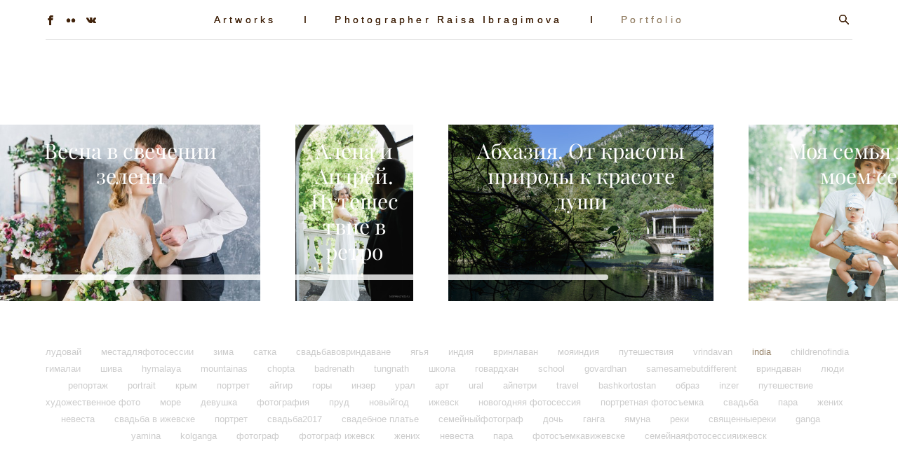

--- FILE ---
content_type: text/html; charset=UTF-8
request_url: https://taishika-photo.ru/blog/tag/india/
body_size: 16717
content:
<!-- Vigbo-cms //cdn-st3.vigbo.com/u7673/9746/ paris -->
<!DOCTYPE html>
<html lang="ru">
<head>
    <script>var _createCookie=function(e,o,t){var i,n="";t&&((i=new Date).setTime(i.getTime()+864e5*t),n="; expires="+i.toGMTString()),document.cookie=e+"="+o+n+"; path=/"};function getCookie(e){e=document.cookie.match(new RegExp("(?:^|; )"+e.replace(/([\.$?*|{}\(\)\[\]\\\/\+^])/g,"\\$1")+"=([^;]*)"));return e?decodeURIComponent(e[1]):void 0}"bot"==getCookie("_gphw_mode")&&_createCookie("_gphw_mode","humen",0);</script>
    <meta charset="utf-8">
<title>новости и фотоотчеты спб - india</title>
<meta name="keywords" content="лавстори, свадебная история, путешествия, свадебный фотоотчет. семейная фотосесиия спб.портреты спб" />
<meta name="description" content="Новости и фотоотчеты " />
<meta property="og:title" content="новости и фотоотчеты спб" />
<meta property="og:description" content="Новости и фотоотчеты" />
<meta property="og:url" content="https://taishika-photo.ru/blog" />
<meta property="og:type" content="website" />
<meta property="og:image" content="https://cdn-st3.vigbo.com/u7673/9746/blog/1359144/slider/1000-c8e201d08bfbff310ca55fc1b5f74401.jpg" />
<meta property="og:image" content="https://cdn-st3.vigbo.com/u7673/9746/blog/1359144/4498965/preview/1000-raisa_ibragimova-94ee25002d4ad6bd23700cb4aa434749.jpg" />

<meta name="viewport" content="width=device-width, initial-scale=1">



<!-- Blog RSS -->
<link rel="alternate" type="application/rss+xml" href="https://taishika-photo.ru/blog/feed" />

<!-- Preset CSS -->
    <script>window.use_preset = false;</script>

<script>
    window.cdn_paths = {};
    window.cdn_paths.modules = '//cdn-s.vigbo.com/cms/kevin2/site/' + 'dev/scripts/site/';
    window.cdn_paths.site_scripts = '//cdn-s.vigbo.com/cms/kevin2/site/' + 'dev/scripts/';
</script>
    <link href="https://fonts.googleapis.com/css?family=Abel|Alegreya:400,400i,700,700i,800,800i,900,900i|Alex+Brush|Amatic+SC:400,700|Andika|Anonymous+Pro:400i,700i|Anton|Arimo:400,400i,700,700i|Arsenal:400,400i,700,700i|Asap:400,400i,500,500i,600,600i,700,700i|Bad+Script|Baumans|Bitter:100,100i,200,200i,300,300i,400i,500,500i,600,600i,700i,800,800i,900,900i|Brygada+1918:400,700,400i,700i|Cactus+Classical+Serif|Carlito:400,700,400i,700i|Chocolate+Classical+Sans|Comfortaa:300,400,500,600,700|Commissioner:100,200,300,400,500,600,700,800,900|Cormorant:300i,400i,500,500i,600,600i,700i|Cormorant+Garamond:300i,400i,500,500i,600,600i,700i|Cormorant+Infant:300i,400i,500,500i,600,600i,700i|Cousine:400,400i,700,700i|Crafty+Girls|Cuprum:400,400i,700,700i|Days+One|Dela+Gothic+One|Delius+Unicase:400,700|Didact+Gothic|Dosis|EB+Garamond:400i,500,500i,600,600i,700i,800,800i|Euphoria+Script|Exo|Exo+2:100,100i,200,200i,300i,400i,500,500i,600,600i,700i,800,800i,900,900i|Federo|Fira+Code:300,500,600|Fira+Sans:100,100i,200,200i,300i,400i,500,500i,600,600i,700i,800,800i,900,900i|Fira+Sans+Condensed:100,100i,200,200i,300i,400i,500,500i,600,600i,700i,800,800i,900,900i|Forum|Gentium+Book+Plus:400,700,400i,700i|Gentium+Plus:400,700,400i,700i|Geologica:100,200,300,400,500,600,700,800,900|Glegoo:400,700|Golos+Text:400,500,600,700,800,900|Gudea:400,400i,700|Handlee|IBM+Plex+Mono:100,100i,200,200i,300i,400i,500,500i,600,600i,700i|IBM+Plex+Sans:100,100i,200,200i,300i,400i,500,500i,600,600i,700i|IBM+Plex+Serif:100,100i,200,200i,300,300i,400,400i,500,500i,600,600i,700,700i|Inter:100,200,300,400,500,600,700,800,900|Inter+Tight:100,200,300,400,500,600,700,800,900,100i,200i,300i,400i,500i,600i,700i,800i,900i|Istok+Web:400,400i,700,700i|JetBrains+Mono:100,100i,200,200i,300,300i,400,400i,500,500i,600,600i,700,700i,800,800i|Jost:100,100i,200,200i,300,300i,400,400i,500,500i,600,600i,700,700i,800,800i,900,900i|Jura:400,300,500,600,700|Kelly+Slab|Kranky|Krona+One|Leckerli+One|Ledger|Liter|Lobster|Lora:400,400i,700,700i,500,500i,600,600i|Lunasima:400,700|Manrope:200,300,400,500,600,700,800|Marck+Script|Marko+One|Marmelad|Merienda+One|Merriweather:300i,400i,700i,900,900i|Moderustic:300,400,500,600,700,800|Montserrat:300i,400i,500,500i,600,600i,700i,800,800i,900,900i|Montserrat+Alternates:100,100i,200,200i,300,300i,400,400i,500,500i,600,600i,700,700i,800,800i,900,900i|Mulish:200,300,400,500,600,700,800,900,200i,300i,400i,500i,600i,700i,800i,900i|Neucha|Noticia+Text:400,400i,700,700i|Noto+Sans:400,400i,700,700i|Noto+Sans+Mono:100,200,300,400,500,600,700,800,900|Noto+Serif:400,400i,700,700i|Noto+Serif+Display:100,200,300,400,500,600,700,800,900,100i,200i,300i,400i,500i,600i,700i,800i,900i|Nova+Flat|Nova+Oval|Nova+Round|Nova+Slim|Nunito:400,200,200i,300,300i,400i,600,600i,700,700i,800,800i,900,900i|Old+Standard+TT:400i|Open+Sans:300i,400i,600,600i,700i,800,800i|Open+Sans+Condensed:300,300i,700|Oranienbaum|Original+Surfer|Oswald:200,500,600|Oxygen:300|Pacifico|Philosopher:400,400i,700,700i|Piazzolla:100,200,300,400,500,600,700,800,900,100i,200i,300i,400i,500i,600i,700i,800i,900i|Play:400,700|Playfair+Display:400,700,400i,500,500i,600,600i,700i,800,800i,900,900i|Playfair+Display+SC|Poiret+One|Press+Start+2P|Prosto+One|PT+Mono|PT+Sans:400i,700i|PT+Sans+Caption:400,700|PT+Sans+Narrow:400,700|PT+Serif:400i,700i|PT+Serif+Caption:400,400i|Quicksand|Raleway:100,100i,300i,400i,500,500i,600,600i,700i,800,800i,900,900i|Roboto:100,100i,300i,400i,500,500i,700i,900,900i|Roboto+Condensed:300i,400i,700i|Roboto+Mono:100,100i,200,200i,300,300i,400,400i,500,500i,600,600i,700,700i|Roboto+Slab:100,200,500,600,800,900|Rochester|Rokkitt:400,100,300,500,600,700,800,900|Rubik:300i,400i,500,500i,600,600i,700i,800,800i,900,900i|Ruslan+Display|Russo+One|Salsa|Satisfy|Scada:400,400i,700,700i|Snippet|Sofia|Source+Code+Pro:200,300,400,500,600,700,900|Source+Sans+Pro:200,300,400,600,700,900|Source+Serif+Pro:200,200i,300,300i,400,400i,600,600i,700,700i,900,900i|Spectral:200,200i,300,300i,400,400i,500,500i,600,600i,700,700i,800,800i|Stint+Ultra+Expanded|STIX+Two+Text:400,700,400i,700i|Syncopate|Tenor+Sans|Tinos:400,400i,700,700i|Trochut|Ubuntu:300i,400i,500,500i,700i|Ubuntu+Condensed|Ubuntu+Mono:400,400i,700,700i|Unbounded:200,300,400,500,600,700,800,900|Underdog|Unkempt:400,700|Voces|Wix+Madefor+Display:400,500,600,700,800|Wix+Madefor+Text:400,500,600,700,800,400i,500i,600i,700i,800i|Yeseva+One|Ysabeau:100,200,300,400,500,600,700,800,900,100i,200i,300i,400i,500i,600i,700i,800i,900i|Ysabeau+Infant:100,200,300,400,500,600,700,800,900,100i,200i,300i,400i,500i,600i,700i,800i,900i|Ysabeau+Office:100,200,300,400,500,600,700,800,900,100i,200i,300i,400i,500i,600i,700i,800i,900i|Ysabeau+SC:100,200,300,400,500,600,700,800,900|Zen+Old+Mincho&display=swap&subset=cyrillic" rel="stylesheet">
    <!-- Preconnect resource -->
    <link rel="preconnect" href="https://taishika-photo.ru/">
    <link rel="preconnect" href="//cdn-s.vigbo.com/cms/kevin2/site/">
    <link rel="preconnect" href="//cdn-sh.vigbo.com">

    <!-- Preload JS -->
    <link rel="preload" as="script" href="//cdn-s.vigbo.com/cms/kevin2/site/dev/scripts/vendor/jquery-3.3.1.min.js?ver=uzimSt">
    <link rel="preload" as="script" href="//cdn-s.vigbo.com/cms/kevin2/site/prod/js/site.js?ver=uzimSt">

    
    <!-- CORE CSS -->
    
    
    <!-- SITE CSS -->
    <link rel="preload" as="style" onload="this.onload=null;this.rel='stylesheet'" href="//cdn-s.vigbo.com/cms/kevin2/site/prod/css/build_cms_front.css?v=yoi6fA">
    <noscript>
        <link rel="stylesheet" type="text/css" href="//cdn-s.vigbo.com/cms/kevin2/site/prod/css/build_cms_front.css?v=yoi6fA">
    </noscript>

    
    
    <!-- LIFE CHANGED CSS -->
            <link rel="preload" as="style" onload="this.onload=null;this.rel='stylesheet'" href="https://taishika-photo.ru/css/custom.css?v=46.831">
        <noscript>
            <link rel="stylesheet" type="text/css" href="https://taishika-photo.ru/css/custom.css?v=46.831">
        </noscript>
    
    
                
    
    
    <script type="text/javascript">(window.Image ? (new Image()) : document.createElement('img')).src = location.protocol + '//vk.com/rtrg?r=I4nVPogGuoxrb5793T/5jX4xHGH9n8788dVdQHu5lbwzYdMB3yfPoNfqvH6SDgK975DI19uGfqiQrysONGAfT6VExMlnPqFaxCcXfuHIBSbNMSJcy6azqiZccYTgTkqpMupZMSfz0KtOt7XqJ07IH1WBzQTZQGDy0TdJhsAhQKo-&pixel_id=1000099257';</script>
<!-- Facebook Pixel Code -->
<script>
!function(f,b,e,v,n,t,s){if(f.fbq)return;n=f.fbq=function(){n.callMethod?
n.callMethod.apply(n,arguments):n.queue.push(arguments)};if(!f._fbq)f._fbq=n;
n.push=n;n.loaded=!0;n.version='2.0';n.queue=[];t=b.createElement(e);t.async=!0;
t.src=v;s=b.getElementsByTagName(e)[0];s.parentNode.insertBefore(t,s)}(window,
document,'script','https://connect.facebook.net/en_US/fbevents.js');
fbq('init', '235900260227536'); // Insert your pixel ID here.
fbq('track', 'PageView');
</script>
<noscript><img height="1" width="1" style="display:none"
src="https://www.facebook.com/tr?id=235900260227536&ev=PageView&noscript=1"
/></noscript>
<!-- DO NOT MODIFY -->
<!-- End Facebook Pixel Code -->

    <style>
    .adaptive-desktop .custom__content--max-width,
    .adaptive-desktop .md-infoline__wrap {
        max-width: 100%;
    }
</style>
    <script src="//cdn-s.vigbo.com/cms/kevin2/site/dev/scripts/vendor/jquery-3.3.1.min.js?ver=uzimSt"></script>

    </head>


	



    <body data-template="paris" class="f__preset-box f__site f__2 loading locale_ru paris mod--search-enable mod--img-logo mod--menu-transparent mod--header-static mod--menu-action-on-scroll mod--menu-fixed-on-scroll mod--menu-effect-from-top mod--menu-align-content mod--infoline-cross-enable desktop mod--top-slider mod--slider-type-blog adaptive-desktop mod--horizontal-menu mod--infoline-disable bot-version js--loading-cascade mod--font-none-preset layout-logo-bottom--icons-right--social-left   " data-preview="">

            
    
        <div class="l-wrap js-wrap">

    <header data-modification="with-non-fixed-block" class="l-header l-header-main js-header-main layout-logo-bottom--icons-right--social-left  ">
    <div  class="l-header__wrapper mod--show-menu-after-logo-load">

            <div class="l-header__row">

                <div data-modification-el="0" class="l-header__col0 l-header__col l-header__mobile--box"><!-- mobile menu -->
                    <!-- basket icon for mobile -->
                                            <div class="md-menu__icons mod--right md-menu__li-l1">
                            <!-- Если есть поиск или корзина -->
    <div class="l-header__icons--box f__menu">
        &nbsp; <!-- для выравнивания по вертикали (дублирует размер шрифта) -->

        <div class="l-header__icons--wrap">
            <div class="js--iconBasketWrapper" >
                
            </div>

                            <div class="l-header__icon l-header__icon--search">
                    <a class="searchform__svg js--open_searchform design_editor-icons">
                        <svg xmlns="http://www.w3.org/2000/svg" viewBox="0 0 15.5 17.5"><ellipse class="search-svg-style" cx="5.92" cy="8.01" rx="5.17" ry="5.13"/><line class="search-svg-style" x1="9.59" y1="11.64" x2="14.75" y2="16.75"/></svg>
                    </a>
                </div>
                    </div>

        <!-- Add separator -->
                <div class="md-menu__li-l1 menu-item md-menu__separator f__menu">
            I        </div>
                <!-- -->
    </div>
                        </div>
                                    </div>
                <div data-modification-el="0"  class="js--menu-floating l-header__col l-header__desktop-menu mod--effect-move-from-top">

                    <div class="l-header__cont custom__content--max-width">
                        <div class="l-header__row">
                            <div class="l-header__col2 l-header__col l-header__menu--box ">
                                <div class="l-header__menu--cont">
                                    <div class="l-header__row">
                                        <div class="l-header__top-line--box">
                                            <div class="l-header__col l-header__social-col">
                                                <div class="social-icons social-icons--header">
                                                    <div class="social-icons-wrapper">
                                                                                                                    <div class="social-icon-box">
                                                                <a class="md-menu__main--color" href="https://www.facebook.com/raisa.taishika" target="_blank" rel="noopener noreferrer"><i class="widget-social-icon-facebook"></i></a>
                                                            </div>
                                                                                                                    <div class="social-icon-box">
                                                                <a class="md-menu__main--color" href="https://www.flickr.com/people/108107099@N08/" target="_blank" rel="noopener noreferrer"><i class="widget-social-icon-flickr"></i></a>
                                                            </div>
                                                                                                                    <div class="social-icon-box">
                                                                <a class="md-menu__main--color" href="http://vk.com/taishika1" target="_blank" rel="noopener noreferrer"><i class="widget-social-icon-vkontakte"></i></a>
                                                            </div>
                                                                                                            </div>
                                                </div>
                                            </div>
                                            <div class="l-header__col l-header__menu-col">
                                                <nav class='md-menu clearfix' data-menu-type="origin">
                                                    			<ul class="menu md-menu__main js--menu__main is--level1 		 mod--menu_center"><li  id="6216472" data-id="6216472" class="md-menu__li-l1 menu-item js--menu__li-l1 "><a class="md-menu__href-l1 is--link-level1 f__menu  big-height5" href="https://taishika-photo.ru/the-project-no-masks-proekt-bez-masok"  >Artworks</a></li><li class="md-menu__li-l1 menu-item md-menu__separator f__menu">I</li><li  id="408360" data-id="408360" class="md-menu__li-l1 menu-item js--menu__li-l1 "><a class="md-menu__href-l1 is--link-level1 f__menu  big-height5" href="https://taishika-photo.ru/"  >Photographer Raisa Ibragimova  </a></li><li class="md-menu__li-l1 menu-item md-menu__separator f__menu">I</li><li  id="3967876" data-id="3967876" class="md-menu__li-l1 menu-item js--menu__li-l1  active with-sub"><a class="md-menu__href-l1 js--menu-mobile-sildetoggle is--link-level1 f__menu  is-mobile-active  big-height5" href="https://taishika-photo.ru/portrety"  >Portfolio     </a><div class="md-menu__wrap-l2 js--menu-submenu" id="sub-3967876" data-parent-id="3967876"><ul class="mod--submenu-center js--menu-submenu__ul mod--custom-scrollbar__not-mac"><li class="md-menu__li-l2 "><a class="md-menu__href-l2 f__sub-menu" href="https://taishika-photo.ru/portrety"  >Портреты.Арт.Реклама</a></li><li class="md-menu__li-l2 "><a class="md-menu__href-l2 f__sub-menu" href="https://taishika-photo.ru/svadby-i-lovestory"  >Свадьбы и lovestory</a></li><li class="md-menu__li-l2 "><a class="md-menu__href-l2 f__sub-menu" href="https://taishika-photo.ru/semja"  >Семья</a></li><li class="md-menu__li-l2 "><a class="md-menu__href-l2 f__sub-menu" href="https://taishika-photo.ru/fudfotosemka"  >Фудфотосъемка</a></li><li class="md-menu__li-l2 active"><a class="md-menu__href-l2 f__sub-menu" href="https://taishika-photo.ru/blog"  >Новости и фотоотчеты</a></li><li class="md-menu__li-l2 "><a class="md-menu__href-l2 f__sub-menu" href="https://taishika-photo.ru/informatsija-kontakty"  >Информация .Контакты </a></li><li class="md-menu__li-l2 "><a class="md-menu__href-l2 f__sub-menu" href="https://taishika-photo.ru/pakety-uslug"  >Пакеты услуг</a></li><li class="md-menu__li-l2 "><a class="md-menu__href-l2 f__sub-menu" href="https://taishika-photo.ru/otzyvy"  >Отзывы</a></li></ul></div></li><li class="md-menu__li-l1 menu-item md-menu__separator f__menu">I</li></ul><div class="md-menu-mobile__socials social-icons"><div class="social-icons-wrapper"><div class="social-icon-box"><a class="md-menu__main--color" href="https://www.facebook.com/raisa.taishika" target="_blank" rel="noopener noreferrer"><i class="widget-social-icon-facebook"></i></a></div><div class="social-icon-box"><a class="md-menu__main--color" href="https://www.flickr.com/people/108107099@N08/" target="_blank" rel="noopener noreferrer"><i class="widget-social-icon-flickr"></i></a></div><div class="social-icon-box"><a class="md-menu__main--color" href="http://vk.com/taishika1" target="_blank" rel="noopener noreferrer"><i class="widget-social-icon-vkontakte"></i></a></div></div></div>                                                </nav>
                                            </div>
                                            <div class="l-header__col">
                                                    <div class="js--menu-icons md-menu__icons " >
                                                        <!-- Если есть поиск или корзина -->
    <div class="l-header__icons--box f__menu">
        &nbsp; <!-- для выравнивания по вертикали (дублирует размер шрифта) -->

        <div class="l-header__icons--wrap">
            <div class="js--iconBasketWrapper" >
                
            </div>

                            <div class="l-header__icon l-header__icon--search">
                    <a class="searchform__svg js--open_searchform design_editor-icons">
                        <svg xmlns="http://www.w3.org/2000/svg" viewBox="0 0 15.5 17.5"><ellipse class="search-svg-style" cx="5.92" cy="8.01" rx="5.17" ry="5.13"/><line class="search-svg-style" x1="9.59" y1="11.64" x2="14.75" y2="16.75"/></svg>
                    </a>
                </div>
                    </div>

        <!-- Add separator -->
                <div class="md-menu__li-l1 menu-item md-menu__separator f__menu">
            I        </div>
                <!-- -->
    </div>
                                                    </div>
                                            </div>
                                        </div>
                                    </div>
                                </div>


                            </div>

                        </div>
                    </div>

                    <div class="l-header__cont mod--change-cont">
                        <div class="l-header__row">
                            <div class="l-header__col hide-tablet hide-mobile"><div class="l-header__decorate-line custom__header-decorate-line"></div></div>
                        </div>
                    </div>
                </div>
                <div data-modification-el="1" class="l-header__col1 l-header__col l-header__logo--box custom__header-padding-y">
                    <div class="l-header__logo--cont">
                        <div id='logoWrap' class='logo__wrap' data-lt="" >
                            
<div class="logo logo-image">
	<a href="https://taishika-photo.ru/">
		

			
			<img src="[data-uri]"
				 data-src="[data-uri]"
				 alt="Фотограф раиса Ибрагимова"
				 title="Фотограф раиса Ибрагимова"
				 class=" mod--has-logo2x mod--has-logo1x mod--logo-zero"
				 						data-src2x="//cdn-st3.vigbo.com/u7673/9746/logo/u-?v=46.831"
						data-width2x="0"
				 			/>
			</a>

</div>
                        </div>
                    </div>
                </div>

                <div class="l-header__col3 l-header__col l-header__ham--box" data-count-pages="3">
    <div class="md-menu__hamburger js-mob-menu-open">
        <svg height="20px" xmlns="http://www.w3.org/2000/svg" viewBox="0 0 18 17.5"><line class="hamburger-svg-style" y1="1" x2="18" y2="1"/><line class="hamburger-svg-style" y1="7" x2="18" y2="7"/><line class="hamburger-svg-style" y1="13" x2="18" y2="13"/></svg>
    </div>
</div>
            </div>

    </div>
</header>




        <!-- Mobile menu -->
        <!-- mobile menu -->
<div  data-menu-type="mobile" data-custom-scroll data-set-top="stay-in-window" class="custom__header-decorate-line mod--custom-scroll-hidden mod--custom-scroll-resize md-menu--mobile js--menu--mobile mod--set-top--stop-mobile">
    <div class="md-menu--mobile__cont js--menu-mobile__cont">
                <div class="md-menu__icons mod--right md-menu__li-l1 js--menu__li-l1">
            <!-- Если есть поиск или корзина -->
    <div class="l-header__icons--box f__menu">
        &nbsp; <!-- для выравнивания по вертикали (дублирует размер шрифта) -->

        <div class="l-header__icons--wrap">
            <div class="js--iconBasketWrapper" >
                
            </div>

                            <div class="l-header__icon l-header__icon--search">
                    <a class="searchform__svg js--open_searchform design_editor-icons">
                        <svg xmlns="http://www.w3.org/2000/svg" viewBox="0 0 15.5 17.5"><ellipse class="search-svg-style" cx="5.92" cy="8.01" rx="5.17" ry="5.13"/><line class="search-svg-style" x1="9.59" y1="11.64" x2="14.75" y2="16.75"/></svg>
                    </a>
                </div>
                    </div>

        <!-- Add separator -->
                <div class="md-menu__li-l1 menu-item md-menu__separator f__menu">
            I        </div>
                <!-- -->
    </div>
        </div>
        
        			<ul class="menu md-menu__main js--menu__main is--level1 		 mod--menu_center"><li  id="6216472" data-id="6216472" class="md-menu__li-l1 menu-item js--menu__li-l1 "><a class="md-menu__href-l1 is--link-level1 f__menu  big-height5" href="https://taishika-photo.ru/the-project-no-masks-proekt-bez-masok"  >Artworks</a></li><li  id="408360" data-id="408360" class="md-menu__li-l1 menu-item js--menu__li-l1 "><a class="md-menu__href-l1 is--link-level1 f__menu  big-height5" href="https://taishika-photo.ru/"  >Photographer Raisa Ibragimova  </a></li><li  id="3967876" data-id="3967876" class="md-menu__li-l1 menu-item js--menu__li-l1  active with-sub"><a class="md-menu__href-l1 js--menu-mobile-sildetoggle is--link-level1 f__menu  is-mobile-active  big-height5" href="https://taishika-photo.ru/portrety"  >Portfolio     </a><div class="md-menu__wrap-l2 js--menu-submenu" id="sub-3967876" data-parent-id="3967876"><ul class="mod--submenu-center js--menu-submenu__ul mod--custom-scrollbar__not-mac"><li class="md-menu__li-l2 "><a class="md-menu__href-l2 f__sub-menu" href="https://taishika-photo.ru/portrety"  >Портреты.Арт.Реклама</a></li><li class="md-menu__li-l2 "><a class="md-menu__href-l2 f__sub-menu" href="https://taishika-photo.ru/svadby-i-lovestory"  >Свадьбы и lovestory</a></li><li class="md-menu__li-l2 "><a class="md-menu__href-l2 f__sub-menu" href="https://taishika-photo.ru/semja"  >Семья</a></li><li class="md-menu__li-l2 "><a class="md-menu__href-l2 f__sub-menu" href="https://taishika-photo.ru/fudfotosemka"  >Фудфотосъемка</a></li><li class="md-menu__li-l2 active"><a class="md-menu__href-l2 f__sub-menu" href="https://taishika-photo.ru/blog"  >Новости и фотоотчеты</a></li><li class="md-menu__li-l2 "><a class="md-menu__href-l2 f__sub-menu" href="https://taishika-photo.ru/informatsija-kontakty"  >Информация .Контакты </a></li><li class="md-menu__li-l2 "><a class="md-menu__href-l2 f__sub-menu" href="https://taishika-photo.ru/pakety-uslug"  >Пакеты услуг</a></li><li class="md-menu__li-l2 "><a class="md-menu__href-l2 f__sub-menu" href="https://taishika-photo.ru/otzyvy"  >Отзывы</a></li></ul></div></li></ul><div class="md-menu-mobile__socials social-icons"><div class="social-icons-wrapper"><div class="social-icon-box"><a class="md-menu__main--color" href="https://www.facebook.com/raisa.taishika" target="_blank" rel="noopener noreferrer"><i class="widget-social-icon-facebook"></i></a></div><div class="social-icon-box"><a class="md-menu__main--color" href="https://www.flickr.com/people/108107099@N08/" target="_blank" rel="noopener noreferrer"><i class="widget-social-icon-flickr"></i></a></div><div class="social-icon-box"><a class="md-menu__main--color" href="http://vk.com/taishika1" target="_blank" rel="noopener noreferrer"><i class="widget-social-icon-vkontakte"></i></a></div></div></div>
        <span class="js-close-mobile-menu close-mobile-menu">
        <!--<svg width="20px" height="20px"  xmlns="http://www.w3.org/2000/svg" viewBox="0 0 14.39 17.5"><line class="close-menu-burger" x1="0.53" y1="2.04" x2="13.86" y2="15.37"/><line class="close-menu-burger" x1="0.53" y1="15.37" x2="13.86" y2="2.04"/></svg>-->
            <svg xmlns="http://www.w3.org/2000/svg" width="18" height="18" viewBox="0 0 18 18"><path class="close-menu-burger" fill="none" fill-rule="evenodd" stroke="#fff" stroke-linecap="round" stroke-linejoin="round" stroke-width="1.5" d="M9 9.5l8-8-8 8-8-8 8 8zm0 0l8 8-8-8-8 8 8-8z"/></svg>
        </span>
    </div>
</div>

        <!-- Blog Slider -->
                        
    <link rel="stylesheet" type="text/css" href="//cdn-s.vigbo.com/cms/kevin2/site/prod/css/blog-slider/build_blog-slider.css?ver=yoi6fA"/>
    <link rel="stylesheet" type="text/css" href="//cdn-s.vigbo.com/cms/kevin2/site/prod/css/blog-slider/build_blog-slider-4.css?ver=yoi6fA"/>
    <div class="blog-slider-wrapper">
     <div id='blog_sliderWrp' class="md-top-slider ">
        <style>
    #blog_sliderWrp .bsl_content {
        background: rgba(rgb(255,255,255),0);
    }

    .mod--font-none-preset #blog_sliderWrp .bsl_content h2 {
        font-family: var(--DE-blog__blog-slider--title-font) ;
        font-size: var(--DE-blog__blog-slider--title-size);
    }

    .mod--font-none-preset #blog_sliderWrp .bsl_content p {
        font-family: var(--DE-blog__blog-slider--text-font) ;
        font-size: var(--DE-blog__blog-slider--text-size);
    }

    </style>

<div id='bsl_shaft'>
<div id='bsl_container' class='bsl_4 text-center' data-add-class='text-center' data-type='4' data-height='60' data-width='2600' data-autoslide='0' data-pause='' data-mode='' data-pad='50'>
    
    <div class='bsl_slide with-link' data-path="//cdn-st3.vigbo.com/u7673/9746/blog/1359144/slider/" data-file="c8e201d08bfbff310ca55fc1b5f74401.jpg" data-sizes='{"300":{"w":"300","h":"203"},"500":{"w":"500","h":"339"},"1000":{"w":"1000","h":"677"},"1500":{"w":"1500","h":"1016"},"2000":{"w":"2000","h":"1354"},"2560":{"w":"2560","h":"1733"}}'>
                <a href="/blog/vesna-v-bleske-zeleni" class="hide" target="_blank" rel="noopener noreferrer"></a>
                        <div class='bsl_content'>
        
                            <a href="/blog/vesna-v-bleske-zeleni" target="_blank" rel="noopener noreferrer">
                        <div class="bsl_content_bg">
                            <h2 class="f__h2 f__mt-0 f__mb-0">Весна в свечении зелени</h2>
                                    </div>
            </a>
                            </div>
                <div class='spinnerWrap'><div class='spinner'></div></div>
    </div>

    
    <div class='bsl_slide with-link' data-path="//cdn-st3.vigbo.com/u7673/9746/blog/1359144/slider/" data-file="339fdc6f170d9a22b94d4548d76b1a72.JPG" data-sizes='{"300":{"w":"300","h":"450"},"500":{"w":"500","h":"750"},"1000":{"w":"1000","h":"1500"},"1500":{"w":"1500","h":"2250"},"2000":{"w":"1559","h":"2339"},"2560":{"w":"1559","h":"2339"}}'>
                <a href="/blog/kogda-mechty-stanovjatsja-realnostju-a-skazka-vot-ona-ne-pravda-li" class="hide" target="_blank" rel="noopener noreferrer"></a>
                        <div class='bsl_content'>
        
                            <a href="/blog/kogda-mechty-stanovjatsja-realnostju-a-skazka-vot-ona-ne-pravda-li" target="_blank" rel="noopener noreferrer">
                        <div class="bsl_content_bg">
                            <h2 class="f__h2 f__mt-0 f__mb-0">Алена и Андрей. Путешествие в ретро</h2>
                                    </div>
            </a>
                            </div>
                <div class='spinnerWrap'><div class='spinner'></div></div>
    </div>

    
    <div class='bsl_slide with-link' data-path="//cdn-st3.vigbo.com/u7673/9746/blog/1359144/slider/" data-file="aecb824bd0a3522e731454f1bcdec050.jpg" data-sizes='{"300":{"w":"300","h":"200"},"500":{"w":"500","h":"333"},"1000":{"w":"1000","h":"667"},"1500":{"w":"1500","h":"1000"},"2000":{"w":"2000","h":"1333"},"2560":{"w":"2560","h":"1706"}}'>
                <a href="/blog/abhazija-ot-krasoty-prirody-k-krasote-dushi" class="hide" target="_blank" rel="noopener noreferrer"></a>
                        <div class='bsl_content'>
        
                            <a href="/blog/abhazija-ot-krasoty-prirody-k-krasote-dushi" target="_blank" rel="noopener noreferrer">
                        <div class="bsl_content_bg">
                            <h2 class="f__h2 f__mt-0 f__mb-0">Абхазия. От красоты природы к красоте души</h2>
                                    </div>
            </a>
                            </div>
                <div class='spinnerWrap'><div class='spinner'></div></div>
    </div>

    
    <div class='bsl_slide with-link' data-path="//cdn-st3.vigbo.com/u7673/9746/blog/1359144/slider/" data-file="5765c5c2d7d2a9526392802031f0efa4.JPG" data-sizes='{"300":{"w":"300","h":"200"},"500":{"w":"500","h":"333"},"1000":{"w":"1000","h":"667"},"1500":{"w":"1500","h":"1000"},"2000":{"w":"1800","h":"1200"},"2560":{"w":"1800","h":"1200"}}'>
                <a href="/blog/ma-famille-est-toujours-dans-mon-coeur-moja-semja-vsegda-v-moem-serdtse" class="hide" target="_blank" rel="noopener noreferrer"></a>
                        <div class='bsl_content'>
        
                            <a href="/blog/ma-famille-est-toujours-dans-mon-coeur-moja-semja-vsegda-v-moem-serdtse" target="_blank" rel="noopener noreferrer">
                        <div class="bsl_content_bg">
                            <h2 class="f__h2 f__mt-0 f__mb-0">Моя семья всегда в моем сердце</h2>
                                    </div>
            </a>
                            </div>
                <div class='spinnerWrap'><div class='spinner'></div></div>
    </div>

    
    <div class='bsl_slide with-link' data-path="//cdn-st3.vigbo.com/u7673/9746/blog/1359144/slider/" data-file="a448cddd1b75e8f6fcfbd818672cac65.JPG" data-sizes='{"300":{"w":"300","h":"200"},"500":{"w":"500","h":"333"},"1000":{"w":"1000","h":"667"},"1500":{"w":"1500","h":"1000"},"2000":{"w":"2000","h":"1333"},"2560":{"w":"2560","h":"1706"}}'>
                <a href="/blog/semja-samoe-ujutnoe-chto-u-nas-est" class="hide" target="_blank" rel="noopener noreferrer"></a>
                        <div class='bsl_content'>
        
                            <a href="/blog/semja-samoe-ujutnoe-chto-u-nas-est" target="_blank" rel="noopener noreferrer">
                        <div class="bsl_content_bg">
                            <h2 class="f__h2 f__mt-0 f__mb-0">семья-самое уютное что у нас есть</h2>
                                    </div>
            </a>
                            </div>
                <div class='spinnerWrap'><div class='spinner'></div></div>
    </div>

    </div>
</div>
                <!--controls -->
        <div id='bsl_controls' class="_t4">
                        <!-- arrows -->
            <style>
            #bsl_controls a.bsl_arrow svg path {
            stroke: var(--DE-blog__blog-slider--arrow-color);
            fill: none;
        }
        .desktop #bsl_controls a.bsl_arrow:hover svg path {
            stroke: var(--DE-blog__blog-slider--arrow-color-hover);
            fill: none;
        }
    
    #blog_sliderWrp #bsl_spanner > span {
        background-color: rgba(255,255,255,0.8);
    }
</style>

<a href='#' class='bsl_control bsl_arrow bsl_prev ' data-dir='prev'>
<svg version="1.1" id="tg_prev_svg" xmlns="http://www.w3.org/2000/svg" xmlns:xlink="http://www.w3.org/1999/xlink" x="0px" y="0px" width="8px" height="13px" viewBox="0 0 8 13" enable-background="new 0 0 8 13" xml:space="preserve">
    <path  fill="none" d="M6.133,13L8,11.008L3.765,6.499L8,1.99L6.133,0L0,6.499L6.133,13L6.133,13z"></path>
</svg>
</a>

<a href='#' class='bsl_control bsl_arrow bsl_next ' data-dir='next'>
<svg version="1.1" id="tg_next_svg" xmlns="http://www.w3.org/2000/svg" xmlns:xlink="http://www.w3.org/1999/xlink" x="0px" y="0px" width="8px" height="13px" viewBox="0 0 8 13" enable-background="new 0 0 8 13" xml:space="preserve">
    <path d="M1.867,0L0,1.992l4.235,4.509L0,11.01L1.867,13L8,6.501L1.867,0L1.867,0z"></path>
</svg>
</a>
            <!-- enarrows  -->
                                <!-- end controls -->
        </div>
            </div>
</div>
        <script type='text/javascript'>
        var n = parseInt(60/100*window.innerHeight)+'px';
        document.getElementById('blog_sliderWrp').style.height = n;
        document.getElementById('bsl_container').style.height = n;
        if (document.getElementById('bsl_shaft'))
            document.getElementById('bsl_shaft').style.height = n;


    </script>
                
        <!-- CONTENT -->
        <div class="l-content l-content--main  desktop mod--blog-with-slider">
            <section id="blog" class="l-content--box blog blog-page mod--blog-main-page mod--blog-page-with-sidebar mod--blog-article-with-sidebar mod--blog-type-view-preview" data-structure="blog-dispatcher" data-blog-type="preview" data-blog-preview-layout="9">
    <div class=" container">
        <!-- Desktop/Mobile Blog -->
        
            
<style>
    .adaptive-desktop .mod--blog-main-page > .container {
        max-width: 1310px;
    }
    .adaptive-desktop .blog-sidebar-box {
        width: 300px;
        min-width: 300px;
    }
</style>

<link rel="stylesheet" type="text/css" href='//cdn-s.vigbo.com/cms/kevin2/site/prod/css/feeds/build_feed-9.css?ver=yoi6fA'/>

<div class="blog-content sidebar-position-none   blog-layout-9 blog-type-preview"  data-backbone-view="blog-feed">
    

    <ul class="tags-top f__b_tag f__3 f__mt-0 f__mb-0">
        	    	            <li class="">
            	<a href="/blog/tag/лудовай/" data-app="/blog/tag/лудовай/" >
            		лудовай        		</a>
        	</li>
        	    	            <li class="">
            	<a href="/blog/tag/местадляфотосессии/" data-app="/blog/tag/местадляфотосессии/" >
            		местадляфотосессии        		</a>
        	</li>
        	    	            <li class="">
            	<a href="/blog/tag/зима/" data-app="/blog/tag/зима/" >
            		зима        		</a>
        	</li>
        	    	            <li class="">
            	<a href="/blog/tag/сатка/" data-app="/blog/tag/сатка/" >
            		сатка        		</a>
        	</li>
        	    	            <li class="">
            	<a href="/blog/tag/свадьбавовриндаване/" data-app="/blog/tag/свадьбавовриндаване/" >
            		свадьбавовриндаване        		</a>
        	</li>
        	    	            <li class="">
            	<a href="/blog/tag/ягья/" data-app="/blog/tag/ягья/" >
            		ягья        		</a>
        	</li>
        	    	            <li class="">
            	<a href="/blog/tag/индия/" data-app="/blog/tag/индия/" >
            		индия        		</a>
        	</li>
        	    	            <li class="">
            	<a href="/blog/tag/вринлаван/" data-app="/blog/tag/вринлаван/" >
            		вринлаван        		</a>
        	</li>
        	    	            <li class="">
            	<a href="/blog/tag/мояиндия/" data-app="/blog/tag/мояиндия/" >
            		мояиндия        		</a>
        	</li>
        	    	            <li class="">
            	<a href="/blog/tag/путешествия/" data-app="/blog/tag/путешествия/" >
            		путешествия        		</a>
        	</li>
        	    	            <li class="">
            	<a href="/blog/tag/vrindavan/" data-app="/blog/tag/vrindavan/" >
            		vrindavan        		</a>
        	</li>
        	    	            <li class="active">
            	<a href="/blog/tag/india/" data-app="/blog/tag/india/" >
            		india        		</a>
        	</li>
        	    	            <li class="">
            	<a href="/blog/tag/childrenofindia/" data-app="/blog/tag/childrenofindia/" >
            		childrenofindia        		</a>
        	</li>
        	    	            <li class="">
            	<a href="/blog/tag/гималаи/" data-app="/blog/tag/гималаи/" >
            		гималаи        		</a>
        	</li>
        	    	            <li class="">
            	<a href="/blog/tag/шива/" data-app="/blog/tag/шива/" >
            		шива        		</a>
        	</li>
        	    	            <li class="">
            	<a href="/blog/tag/hymalaya/" data-app="/blog/tag/hymalaya/" >
            		hymalaya        		</a>
        	</li>
        	    	            <li class="">
            	<a href="/blog/tag/mountainas/" data-app="/blog/tag/mountainas/" >
            		mountainas        		</a>
        	</li>
        	    	            <li class="">
            	<a href="/blog/tag/chopta/" data-app="/blog/tag/chopta/" >
            		chopta        		</a>
        	</li>
        	    	            <li class="">
            	<a href="/blog/tag/badrenath/" data-app="/blog/tag/badrenath/" >
            		badrenath        		</a>
        	</li>
        	    	            <li class="">
            	<a href="/blog/tag/tungnath/" data-app="/blog/tag/tungnath/" >
            		tungnath        		</a>
        	</li>
        	    	            <li class="">
            	<a href="/blog/tag/школа/" data-app="/blog/tag/школа/" >
            		школа        		</a>
        	</li>
        	    	            <li class="">
            	<a href="/blog/tag/говардхан/" data-app="/blog/tag/говардхан/" >
            		говардхан        		</a>
        	</li>
        	    	            <li class="">
            	<a href="/blog/tag/school/" data-app="/blog/tag/school/" >
            		school        		</a>
        	</li>
        	    	            <li class="">
            	<a href="/blog/tag/govardhan/" data-app="/blog/tag/govardhan/" >
            		govardhan        		</a>
        	</li>
        	    	            <li class="">
            	<a href="/blog/tag/samesamebutdifferent/" data-app="/blog/tag/samesamebutdifferent/" >
            		samesamebutdifferent        		</a>
        	</li>
        	    	            <li class="">
            	<a href="/blog/tag/вриндаван/" data-app="/blog/tag/вриндаван/" >
            		вриндаван        		</a>
        	</li>
        	    	            <li class="">
            	<a href="/blog/tag/люди/" data-app="/blog/tag/люди/" >
            		люди        		</a>
        	</li>
        	    	            <li class="">
            	<a href="/blog/tag/репортаж/" data-app="/blog/tag/репортаж/" >
            		репортаж        		</a>
        	</li>
        	    	            <li class="">
            	<a href="/blog/tag/portrait/" data-app="/blog/tag/portrait/" >
            		portrait        		</a>
        	</li>
        	    	            <li class="">
            	<a href="/blog/tag/крым/" data-app="/blog/tag/крым/" >
            		крым        		</a>
        	</li>
        	    	            <li class="">
            	<a href="/blog/tag/портрет/" data-app="/blog/tag/портрет/" >
            		портрет        		</a>
        	</li>
        	    	            <li class="">
            	<a href="/blog/tag/айгир/" data-app="/blog/tag/айгир/" >
            		айгир        		</a>
        	</li>
        	    	            <li class="">
            	<a href="/blog/tag/горы/" data-app="/blog/tag/горы/" >
            		горы        		</a>
        	</li>
        	    	            <li class="">
            	<a href="/blog/tag/инзер/" data-app="/blog/tag/инзер/" >
            		инзер        		</a>
        	</li>
        	    	            <li class="">
            	<a href="/blog/tag/урал/" data-app="/blog/tag/урал/" >
            		урал        		</a>
        	</li>
        	    	            <li class="">
            	<a href="/blog/tag/арт/" data-app="/blog/tag/арт/" >
            		арт        		</a>
        	</li>
        	    	            <li class="">
            	<a href="/blog/tag/ural/" data-app="/blog/tag/ural/" >
            		ural        		</a>
        	</li>
        	    	            <li class="">
            	<a href="/blog/tag/айпетри/" data-app="/blog/tag/айпетри/" >
            		айпетри        		</a>
        	</li>
        	    	            <li class="">
            	<a href="/blog/tag/travel/" data-app="/blog/tag/travel/" >
            		travel        		</a>
        	</li>
        	    	            <li class="">
            	<a href="/blog/tag/bashkortostan/" data-app="/blog/tag/bashkortostan/" >
            		bashkortostan        		</a>
        	</li>
        	    	            <li class="">
            	<a href="/blog/tag/образ/" data-app="/blog/tag/образ/" >
            		образ        		</a>
        	</li>
        	    	            <li class="">
            	<a href="/blog/tag/inzer/" data-app="/blog/tag/inzer/" >
            		inzer        		</a>
        	</li>
        	    	            <li class="">
            	<a href="/blog/tag/путешествие/" data-app="/blog/tag/путешествие/" >
            		путешествие        		</a>
        	</li>
        	    	            <li class="">
            	<a href="/blog/tag/художественное фото/" data-app="/blog/tag/художественное фото/" >
            		художественное фото        		</a>
        	</li>
        	    	            <li class="">
            	<a href="/blog/tag/море/" data-app="/blog/tag/море/" >
            		море        		</a>
        	</li>
        	    	            <li class="">
            	<a href="/blog/tag/девушка/" data-app="/blog/tag/девушка/" >
            		девушка        		</a>
        	</li>
        	    	            <li class="">
            	<a href="/blog/tag/фотография/" data-app="/blog/tag/фотография/" >
            		фотография        		</a>
        	</li>
        	    	            <li class="">
            	<a href="/blog/tag/пруд/" data-app="/blog/tag/пруд/" >
            		пруд        		</a>
        	</li>
        	    	            <li class="">
            	<a href="/blog/tag/новыйгод/" data-app="/blog/tag/новыйгод/" >
            		новыйгод        		</a>
        	</li>
        	    	            <li class="">
            	<a href="/blog/tag/ижевск/" data-app="/blog/tag/ижевск/" >
            		ижевск        		</a>
        	</li>
        	    	            <li class="">
            	<a href="/blog/tag/новогодняя фотосессия/" data-app="/blog/tag/новогодняя фотосессия/" >
            		новогодняя фотосессия        		</a>
        	</li>
        	    	            <li class="">
            	<a href="/blog/tag/портретная фотосъемка/" data-app="/blog/tag/портретная фотосъемка/" >
            		портретная фотосъемка        		</a>
        	</li>
        	    	            <li class="">
            	<a href="/blog/tag/свадьба/" data-app="/blog/tag/свадьба/" >
            		свадьба        		</a>
        	</li>
        	    	            <li class="">
            	<a href="/blog/tag/пара/" data-app="/blog/tag/пара/" >
            		пара        		</a>
        	</li>
        	    	            <li class="">
            	<a href="/blog/tag/жених/" data-app="/blog/tag/жених/" >
            		жених        		</a>
        	</li>
        	    	            <li class="">
            	<a href="/blog/tag/невеста/" data-app="/blog/tag/невеста/" >
            		невеста        		</a>
        	</li>
        	    	            <li class="">
            	<a href="/blog/tag/свадьба в ижевске/" data-app="/blog/tag/свадьба в ижевске/" >
            		свадьба в ижевске        		</a>
        	</li>
        	    	            <li class="">
            	<a href="/blog/tag/портрет/" data-app="/blog/tag/портрет/" >
            		портрет        		</a>
        	</li>
        	    	            <li class="">
            	<a href="/blog/tag/свадьба2017/" data-app="/blog/tag/свадьба2017/" >
            		свадьба2017        		</a>
        	</li>
        	    	            <li class="">
            	<a href="/blog/tag/свадебное платье/" data-app="/blog/tag/свадебное платье/" >
            		свадебное платье        		</a>
        	</li>
        	    	            <li class="">
            	<a href="/blog/tag/семейныйфотограф/" data-app="/blog/tag/семейныйфотограф/" >
            		семейныйфотограф        		</a>
        	</li>
        	    	            <li class="">
            	<a href="/blog/tag/дочь/" data-app="/blog/tag/дочь/" >
            		дочь        		</a>
        	</li>
        	    	            <li class="">
            	<a href="/blog/tag/ганга/" data-app="/blog/tag/ганга/" >
            		ганга        		</a>
        	</li>
        	    	            <li class="">
            	<a href="/blog/tag/ямуна/" data-app="/blog/tag/ямуна/" >
            		ямуна        		</a>
        	</li>
        	    	            <li class="">
            	<a href="/blog/tag/реки/" data-app="/blog/tag/реки/" >
            		реки        		</a>
        	</li>
        	    	            <li class="">
            	<a href="/blog/tag/священныереки/" data-app="/blog/tag/священныереки/" >
            		священныереки        		</a>
        	</li>
        	    	            <li class="">
            	<a href="/blog/tag/ganga/" data-app="/blog/tag/ganga/" >
            		ganga        		</a>
        	</li>
        	    	            <li class="">
            	<a href="/blog/tag/yamina/" data-app="/blog/tag/yamina/" >
            		yamina        		</a>
        	</li>
        	    	            <li class="">
            	<a href="/blog/tag/kolganga/" data-app="/blog/tag/kolganga/" >
            		kolganga        		</a>
        	</li>
        	    	            <li class="">
            	<a href="/blog/tag/фотограф/" data-app="/blog/tag/фотограф/" >
            		фотограф        		</a>
        	</li>
        	    	            <li class="">
            	<a href="/blog/tag/фотограф ижевск/" data-app="/blog/tag/фотограф ижевск/" >
            		фотограф ижевск        		</a>
        	</li>
        	    	            <li class="">
            	<a href="/blog/tag/жених/" data-app="/blog/tag/жених/" >
            		жених        		</a>
        	</li>
        	    	            <li class="">
            	<a href="/blog/tag/невеста/" data-app="/blog/tag/невеста/" >
            		невеста        		</a>
        	</li>
        	    	            <li class="">
            	<a href="/blog/tag/пара/" data-app="/blog/tag/пара/" >
            		пара        		</a>
        	</li>
        	    	            <li class="">
            	<a href="/blog/tag/фотосъемкавижевске/" data-app="/blog/tag/фотосъемкавижевске/" >
            		фотосъемкавижевске        		</a>
        	</li>
        	    	            <li class="">
            	<a href="/blog/tag/семейнаяфотосессияижевск/" data-app="/blog/tag/семейнаяфотосессияижевск/" >
            		семейнаяфотосессияижевск        		</a>
        	</li>
            </ul>
    <div class="blog-content-box mod--sidebar-none">
        <script>window.widgetPostMapScroll = true;</script>
         <div class="items">

                <script async type="text/javascript" src="//vk.com/js/api/openapi.js?117"></script>

        <script>
                        try {
            VK.init({apiId: '0'});
            }
                        catch (e) {

                        }
        </script>
    <script> var container = '#iso_grid'; var context = '.blog_grid_item', isClassic = false; </script>
<div id='iso_grid' class="feedWrap col-2" data-midswitch='750' data-centercont='0' data-isleft='true'>
    <div class="fluid-grid blog_grid js--fluid-grid-blog-view-9" data-columnmaxwidth="2" data-column-indent="75" data-col="2">

                    
            <div class='blog_grid_item js-grid__item' data-width="" data-height="">

                
                <!-- Здесь был выбор пресета
                                -->

                <a href="https://taishika-photo.ru/blog/shkola-indija-vpechatlenija">
                    <h2 class="f__h2 f__mt-0 f__mb-0 js-grid__text">Школа . Индия. Впечатления. </h2>

                                </a>
                <div class="js-grid__text">
                    <div class="bgi_textWrap f__2"></div>
                    <div class='bgi_fields readMore'><a class="f__3" href='https://taishika-photo.ru/blog/shkola-indija-vpechatlenija'>Читать далее</a></div>
                    <div class='bgi_fields bgi_actions'>
                        <div class="bgi_actions__socials">
<span class="bgi_action_hold bgi_like_wrap">
	<a href="#" class="like unchecked de--main__text-default-color" data-id="4482716"
		data-state="unchecked">
		<svg xmlns="http://www.w3.org/2000/svg" width="18" height="16" viewBox="0 0 18 16">
			<g fill="none" fill-rule="evenodd" stroke-linecap="round" stroke-linejoin="round">
				<g stroke="currentColor" stroke-width="1.5">
					<g>
						<g>
							<path
								d="M8 14c-.228 0-.447-.081-.619-.229-.646-.555-1.27-1.078-1.819-1.539l-.003-.002c-1.612-1.351-3.004-2.518-3.972-3.667C.504 7.278 0 6.06 0 4.729 0 3.436.45 2.243 1.27 1.37 2.097.487 3.233 0 4.47 0c.923 0 1.77.287 2.514.853.375.286.716.636 1.016 1.044.3-.408.64-.758 1.016-1.044C9.761.287 10.606 0 11.53 0c1.236 0 2.373.487 3.2 1.37.82.873 1.27 2.066 1.27 3.36 0 1.33-.504 2.548-1.587 3.833-.968 1.15-2.36 2.316-3.972 3.667-.55.461-1.175.984-1.823 1.542-.17.147-.39.228-.618.228"
								transform="translate(-656 -1185) translate(657 1185) translate(0 1)" />
						</g>
					</g>
				</g>
			</g>
		</svg>
		<span class="like-counter de--main__font-family f__h4">
			0		</span>
	</a>
</span>
<span class='bgi_action_hold bgi_comments_wrap'>
    <a href="https://taishika-photo.ru/blog/shkola-indija-vpechatlenija#blog-comments" class="bgi_comment de--main__text-default-color">
        <svg xmlns="http://www.w3.org/2000/svg" width="15" height="15" viewBox="0 0 15 15">
            <g fill="none" fill-rule="evenodd" stroke-linecap="round" stroke-linejoin="round">
                <g stroke="currentColor" stroke-width="1.5">
                    <g>
                        <g>
                            <path d="M0 .5L13 .5M0 .5L0 13 3.5 10.5 13 10.5 13 .5"
                                  transform="translate(-586 -584) translate(539 581) translate(48 3.5)"/>
                        </g>
                    </g>
                </g>
            </g>
        </svg>
            </a>
</span>
<span class='bgi_action_hold tt bgi_toolTip_wrap'>
    <div class='bgi_triggerTip de--main__text-default-color'>
        <svg xmlns="http://www.w3.org/2000/svg" width="13" height="15" viewBox="0 0 13 15">
            <g fill="none" fill-rule="evenodd">
                <g stroke="currentColor" stroke-width="1.5">
                    <g>
                        <g transform="translate(-622 -584) translate(539 581) translate(83 3)">
                            <path d="M4.001 6.562L9.018 3.426" />
                            <path d="M3.947 11.685L9.195 8.404" transform="matrix(1 0 0 -1 0 20.089)" />
                            <circle cx="2.5" cy="7.5" r="1.75" />
                            <circle cx="10.5" cy="2.5" r="1.75" />
                            <circle cx="10.5" cy="12.5" r="1.75" />
                        </g>
                    </g>
                </g>
            </g>
        </svg>
    </div>
    <div class='bgi_toolTip de--main__bg-color f__h4'>
                <a href="http://www.facebook.com/sharer/sharer.php?u=https%3A%2F%2Ftaishika-photo.ru%2Fblog%2Fshkola-indija-vpechatlenija&t=%D0%A8%D0%BA%D0%BE%D0%BB%D0%B0+.+%D0%98%D0%BD%D0%B4%D0%B8%D1%8F.+%D0%92%D0%BF%D0%B5%D1%87%D0%B0%D1%82%D0%BB%D0%B5%D0%BD%D0%B8%D1%8F.+"
            class="de--main__text-default-color de--main__font-family" target="_blank" rel="noopener noreferrer">facebook</a>
                        <a href="http://vkontakte.ru/share.php?url=https%3A%2F%2Ftaishika-photo.ru%2Fblog%2Fshkola-indija-vpechatlenija&title=%D0%A8%D0%BA%D0%BE%D0%BB%D0%B0+.+%D0%98%D0%BD%D0%B4%D0%B8%D1%8F.+%D0%92%D0%BF%D0%B5%D1%87%D0%B0%D1%82%D0%BB%D0%B5%D0%BD%D0%B8%D1%8F.+"
            class="de--main__text-default-color de--main__font-family" target="_blank" rel="noopener noreferrer">vkontakte</a>
                        <a href="http://www.tumblr.com/share/link?url=https%3A%2F%2Ftaishika-photo.ru%2Fblog%2Fshkola-indija-vpechatlenija&name=%D0%A8%D0%BA%D0%BE%D0%BB%D0%B0+.+%D0%98%D0%BD%D0%B4%D0%B8%D1%8F.+%D0%92%D0%BF%D0%B5%D1%87%D0%B0%D1%82%D0%BB%D0%B5%D0%BD%D0%B8%D1%8F.+"
            class="de--main__text-default-color de--main__font-family" target="_blank" rel="noopener noreferrer">tumblr</a>
            </div>
</span>
</div>
                        <span class='bgi_tag f__b_tag f__3'><span class="tag_position"><a href="/blog/tag/дети">дети, </a><a href="/blog/tag/индия">индия, </a><a href="/blog/tag/india">india, </a><a href="/blog/tag/школа">школа, </a><a href="/blog/tag/говардхан">говардхан, </a><a href="/blog/tag/school">school, </a><a href="/blog/tag/govardhan">govardhan, </a><a href="/blog/tag/samesamebutdifferent">samesamebutdifferent</a></span></span>                    </div>
                </div>
            </div>

                    
            <div class='blog_grid_item js-grid__item' data-width="2000" data-height="1333">

                
                <!-- Здесь был выбор пресета
                                -->

                <a href="https://taishika-photo.ru/blog/indija-moj-vzgljad">
                    <h2 class="f__h2 f__mt-0 f__mb-0 js-grid__text">Индия. Мой взгляд.</h2>

                                    <div class='bgi_imageWrap'>
                        <img  src="[data-uri]" data-file='crop-raisa_ibragimova-8be69ec505f48741fbb5d805250d0c74.jpg?v=1' data-path='//cdn-st3.vigbo.com/u7673/9746/blog/1359144/3821288/preview/' data-sizes='{"500":{"w":"500","h":"333"},"1000":{"w":"1000","h":"667"},"2000":{"w":"2000","h":"1333"}}'/>
                    </div>
                                </a>
                <div class="js-grid__text">
                    <div class="bgi_textWrap f__2"></div>
                    <div class='bgi_fields readMore'><a class="f__3" href='https://taishika-photo.ru/blog/indija-moj-vzgljad'>Читать далее</a></div>
                    <div class='bgi_fields bgi_actions'>
                        <div class="bgi_actions__socials">
<span class="bgi_action_hold bgi_like_wrap">
	<a href="#" class="like unchecked de--main__text-default-color" data-id="3821288"
		data-state="unchecked">
		<svg xmlns="http://www.w3.org/2000/svg" width="18" height="16" viewBox="0 0 18 16">
			<g fill="none" fill-rule="evenodd" stroke-linecap="round" stroke-linejoin="round">
				<g stroke="currentColor" stroke-width="1.5">
					<g>
						<g>
							<path
								d="M8 14c-.228 0-.447-.081-.619-.229-.646-.555-1.27-1.078-1.819-1.539l-.003-.002c-1.612-1.351-3.004-2.518-3.972-3.667C.504 7.278 0 6.06 0 4.729 0 3.436.45 2.243 1.27 1.37 2.097.487 3.233 0 4.47 0c.923 0 1.77.287 2.514.853.375.286.716.636 1.016 1.044.3-.408.64-.758 1.016-1.044C9.761.287 10.606 0 11.53 0c1.236 0 2.373.487 3.2 1.37.82.873 1.27 2.066 1.27 3.36 0 1.33-.504 2.548-1.587 3.833-.968 1.15-2.36 2.316-3.972 3.667-.55.461-1.175.984-1.823 1.542-.17.147-.39.228-.618.228"
								transform="translate(-656 -1185) translate(657 1185) translate(0 1)" />
						</g>
					</g>
				</g>
			</g>
		</svg>
		<span class="like-counter de--main__font-family f__h4">
			1		</span>
	</a>
</span>
<span class='bgi_action_hold bgi_comments_wrap'>
    <a href="https://taishika-photo.ru/blog/indija-moj-vzgljad#blog-comments" class="bgi_comment de--main__text-default-color">
        <svg xmlns="http://www.w3.org/2000/svg" width="15" height="15" viewBox="0 0 15 15">
            <g fill="none" fill-rule="evenodd" stroke-linecap="round" stroke-linejoin="round">
                <g stroke="currentColor" stroke-width="1.5">
                    <g>
                        <g>
                            <path d="M0 .5L13 .5M0 .5L0 13 3.5 10.5 13 10.5 13 .5"
                                  transform="translate(-586 -584) translate(539 581) translate(48 3.5)"/>
                        </g>
                    </g>
                </g>
            </g>
        </svg>
            </a>
</span>
<span class='bgi_action_hold tt bgi_toolTip_wrap'>
    <div class='bgi_triggerTip de--main__text-default-color'>
        <svg xmlns="http://www.w3.org/2000/svg" width="13" height="15" viewBox="0 0 13 15">
            <g fill="none" fill-rule="evenodd">
                <g stroke="currentColor" stroke-width="1.5">
                    <g>
                        <g transform="translate(-622 -584) translate(539 581) translate(83 3)">
                            <path d="M4.001 6.562L9.018 3.426" />
                            <path d="M3.947 11.685L9.195 8.404" transform="matrix(1 0 0 -1 0 20.089)" />
                            <circle cx="2.5" cy="7.5" r="1.75" />
                            <circle cx="10.5" cy="2.5" r="1.75" />
                            <circle cx="10.5" cy="12.5" r="1.75" />
                        </g>
                    </g>
                </g>
            </g>
        </svg>
    </div>
    <div class='bgi_toolTip de--main__bg-color f__h4'>
                <a href="http://www.facebook.com/sharer/sharer.php?u=https%3A%2F%2Ftaishika-photo.ru%2Fblog%2Findija-moj-vzgljad&t=%D0%98%D0%BD%D0%B4%D0%B8%D1%8F.+%D0%9C%D0%BE%D0%B9+%D0%B2%D0%B7%D0%B3%D0%BB%D1%8F%D0%B4."
            class="de--main__text-default-color de--main__font-family" target="_blank" rel="noopener noreferrer">facebook</a>
                        <a href="http://vkontakte.ru/share.php?url=https%3A%2F%2Ftaishika-photo.ru%2Fblog%2Findija-moj-vzgljad&title=%D0%98%D0%BD%D0%B4%D0%B8%D1%8F.+%D0%9C%D0%BE%D0%B9+%D0%B2%D0%B7%D0%B3%D0%BB%D1%8F%D0%B4."
            class="de--main__text-default-color de--main__font-family" target="_blank" rel="noopener noreferrer">vkontakte</a>
                        <a href="http://www.tumblr.com/share/link?url=https%3A%2F%2Ftaishika-photo.ru%2Fblog%2Findija-moj-vzgljad&name=%D0%98%D0%BD%D0%B4%D0%B8%D1%8F.+%D0%9C%D0%BE%D0%B9+%D0%B2%D0%B7%D0%B3%D0%BB%D1%8F%D0%B4."
            class="de--main__text-default-color de--main__font-family" target="_blank" rel="noopener noreferrer">tumblr</a>
            </div>
</span>
</div>
                        <span class='bgi_tag f__b_tag f__3'><span class="tag_position"><a href="/blog/tag/путешествие">путешествие, </a><a href="/blog/tag/индия">индия, </a><a href="/blog/tag/vrindavan">vrindavan, </a><a href="/blog/tag/india">india, </a><a href="/blog/tag/вриндаван">вриндаван, </a><a href="/blog/tag/люди">люди, </a><a href="/blog/tag/репортаж">репортаж, </a><a href="/blog/tag/portrait">portrait</a></span></span>                    </div>
                </div>
            </div>

                    
            <div class='blog_grid_item js-grid__item' data-width="1200" data-height="800">

                
                <!-- Здесь был выбор пресета
                                -->

                <a href="https://taishika-photo.ru/blog/indija-deti">
                    <h2 class="f__h2 f__mt-0 f__mb-0 js-grid__text">Индия. Дети </h2>

                                    <div class='bgi_imageWrap'>
                        <img  src="[data-uri]" data-file='crop-raisa_ibragimova-f5f55b5d2fa2462e682c6639ae699e89.jpg?v=1' data-path='//cdn-st3.vigbo.com/u7673/9746/blog/1359144/3799932/preview/' data-sizes='{"500":{"w":"500","h":"333"},"1000":{"w":"1000","h":"667"},"2000":{"w":"1200","h":"800"}}'/>
                    </div>
                                </a>
                <div class="js-grid__text">
                    <div class="bgi_textWrap f__2">Дети Индии</div>
                    <div class='bgi_fields readMore'><a class="f__3" href='https://taishika-photo.ru/blog/indija-deti'>Читать далее</a></div>
                    <div class='bgi_fields bgi_actions'>
                        <div class="bgi_actions__socials">
<span class="bgi_action_hold bgi_like_wrap">
	<a href="#" class="like unchecked de--main__text-default-color" data-id="3799932"
		data-state="unchecked">
		<svg xmlns="http://www.w3.org/2000/svg" width="18" height="16" viewBox="0 0 18 16">
			<g fill="none" fill-rule="evenodd" stroke-linecap="round" stroke-linejoin="round">
				<g stroke="currentColor" stroke-width="1.5">
					<g>
						<g>
							<path
								d="M8 14c-.228 0-.447-.081-.619-.229-.646-.555-1.27-1.078-1.819-1.539l-.003-.002c-1.612-1.351-3.004-2.518-3.972-3.667C.504 7.278 0 6.06 0 4.729 0 3.436.45 2.243 1.27 1.37 2.097.487 3.233 0 4.47 0c.923 0 1.77.287 2.514.853.375.286.716.636 1.016 1.044.3-.408.64-.758 1.016-1.044C9.761.287 10.606 0 11.53 0c1.236 0 2.373.487 3.2 1.37.82.873 1.27 2.066 1.27 3.36 0 1.33-.504 2.548-1.587 3.833-.968 1.15-2.36 2.316-3.972 3.667-.55.461-1.175.984-1.823 1.542-.17.147-.39.228-.618.228"
								transform="translate(-656 -1185) translate(657 1185) translate(0 1)" />
						</g>
					</g>
				</g>
			</g>
		</svg>
		<span class="like-counter de--main__font-family f__h4">
			2		</span>
	</a>
</span>
<span class='bgi_action_hold bgi_comments_wrap'>
    <a href="https://taishika-photo.ru/blog/indija-deti#blog-comments" class="bgi_comment de--main__text-default-color">
        <svg xmlns="http://www.w3.org/2000/svg" width="15" height="15" viewBox="0 0 15 15">
            <g fill="none" fill-rule="evenodd" stroke-linecap="round" stroke-linejoin="round">
                <g stroke="currentColor" stroke-width="1.5">
                    <g>
                        <g>
                            <path d="M0 .5L13 .5M0 .5L0 13 3.5 10.5 13 10.5 13 .5"
                                  transform="translate(-586 -584) translate(539 581) translate(48 3.5)"/>
                        </g>
                    </g>
                </g>
            </g>
        </svg>
            </a>
</span>
<span class='bgi_action_hold tt bgi_toolTip_wrap'>
    <div class='bgi_triggerTip de--main__text-default-color'>
        <svg xmlns="http://www.w3.org/2000/svg" width="13" height="15" viewBox="0 0 13 15">
            <g fill="none" fill-rule="evenodd">
                <g stroke="currentColor" stroke-width="1.5">
                    <g>
                        <g transform="translate(-622 -584) translate(539 581) translate(83 3)">
                            <path d="M4.001 6.562L9.018 3.426" />
                            <path d="M3.947 11.685L9.195 8.404" transform="matrix(1 0 0 -1 0 20.089)" />
                            <circle cx="2.5" cy="7.5" r="1.75" />
                            <circle cx="10.5" cy="2.5" r="1.75" />
                            <circle cx="10.5" cy="12.5" r="1.75" />
                        </g>
                    </g>
                </g>
            </g>
        </svg>
    </div>
    <div class='bgi_toolTip de--main__bg-color f__h4'>
                <a href="http://www.facebook.com/sharer/sharer.php?u=https%3A%2F%2Ftaishika-photo.ru%2Fblog%2Findija-deti&t=%D0%98%D0%BD%D0%B4%D0%B8%D1%8F.+%D0%94%D0%B5%D1%82%D0%B8+"
            class="de--main__text-default-color de--main__font-family" target="_blank" rel="noopener noreferrer">facebook</a>
                        <a href="http://vkontakte.ru/share.php?url=https%3A%2F%2Ftaishika-photo.ru%2Fblog%2Findija-deti&title=%D0%98%D0%BD%D0%B4%D0%B8%D1%8F.+%D0%94%D0%B5%D1%82%D0%B8+"
            class="de--main__text-default-color de--main__font-family" target="_blank" rel="noopener noreferrer">vkontakte</a>
                        <a href="http://www.tumblr.com/share/link?url=https%3A%2F%2Ftaishika-photo.ru%2Fblog%2Findija-deti&name=%D0%98%D0%BD%D0%B4%D0%B8%D1%8F.+%D0%94%D0%B5%D1%82%D0%B8+"
            class="de--main__text-default-color de--main__font-family" target="_blank" rel="noopener noreferrer">tumblr</a>
            </div>
</span>
</div>
                        <span class='bgi_tag f__b_tag f__3'><span class="tag_position"><a href="/blog/tag/дети">дети, </a><a href="/blog/tag/индия">индия, </a><a href="/blog/tag/вринлаван">вринлаван, </a><a href="/blog/tag/мояиндия">мояиндия, </a><a href="/blog/tag/путешествия">путешествия, </a><a href="/blog/tag/vrindavan">vrindavan, </a><a href="/blog/tag/india">india, </a><a href="/blog/tag/childrenofindia">childrenofindia</a></span></span>                    </div>
                </div>
            </div>

        
    </div>
</div>

<script id="feed-options-3799932" type="text/json" class="feed-options">
{"moduleName":"feed_9","sid":"1359144"}</script>
<div class='mobile-show'>
</div><div class='clearfix mobile-hide' id='blog-nav-position'></div>
<script>
var count = 1,
    href = "/blog/tag/india/page/",
    page = 3, isArrow = true, scrollTop = 0;

var blog_frontend_default_layouts_default = 1;
</script>

</div>

    </div>
    <div id='ajax-loading'></div><div class='mobile-hide'>
</div>    <div class="clearfix"><!-- --></div>
</div>

<div class="blog-loading">
    <span class="spinner"></span>
</div>
<script type="text/json" id="blog-options">
    {"sid":"1359144","design":{"blog-width":"1310","sidebar":"none","sidebar-width":"300","feed-layout":"default","title-layout":"view1","display-facebook":"y","display-vk":"y","display-gplus":"y","display-tumblr":"y","display-pinterest":"y","type-view-posts":"preview","type-preview-layout":"9","type-preview-3-layout":"covered","paging-type":"paging-count-page","size-preview-4":"4","sidebar-note":"none","page-width":"1500","title-layout-post":"view7"}}</script>

<script type="text/json" id="post-form-error-messages">
    {"required":"\u041e\u0431\u044f\u0437\u0430\u0442\u0435\u043b\u044c\u043d\u043e \u043a \u0437\u0430\u043f\u043e\u043b\u043d\u0435\u043d\u0438\u044e","mailerror":"\u0412\u0432\u0435\u0434\u0438\u0442\u0435 \u043a\u043e\u0440\u0440\u0435\u043a\u0442\u043d\u044b\u0439 e-mail","msgInvalidFileExtension":"\u041d\u0435\u0434\u043e\u043f\u0443\u0441\u0442\u0438\u043c\u044b\u0439 \u0444\u043e\u0440\u043c\u0430\u0442 \u0444\u0430\u0439\u043b\u0430 \"{name}\", \u0437\u0430\u0433\u0440\u0443\u0437\u0438\u0442\u0435 \u0444\u0430\u0439\u043b \u0432 \u0444\u043e\u0440\u043c\u0430\u0442\u0435 \"{extensions}\"","msgSizeTooLarge":"\u0424\u0430\u0439\u043b \"{name}\" ({size} KB) \u0441\u043b\u0438\u0448\u043a\u043e\u043c \u0431\u043e\u043b\u044c\u0448\u043e\u0439, \u043c\u0430\u043a\u0441\u0438\u043c\u0430\u043b\u044c\u043d\u044b\u0439 \u0440\u0430\u0437\u043c\u0435\u0440 \u0444\u0430\u0439\u043b\u0430 {maxSize} KB.","msgSumSizeTooLarge":"\u041e\u0431\u0449\u0438\u0439 \u0440\u0430\u0437\u043c\u0435\u0440 \u0444\u0430\u0439\u043b\u043e\u0432 \u043d\u0435 \u0434\u043e\u043b\u0436\u0435\u043d \u043f\u0440\u0435\u0432\u044b\u0448\u0430\u0442\u044c 25 \u041cB","msgDuplicateFile":"\u0424\u0430\u0439\u043b \"{name}\" \u0443\u0436\u0435 \u043f\u0440\u0438\u043a\u0440\u0435\u043f\u043b\u0435\u043d. \u0412\u044b \u043d\u0435 \u043c\u043e\u0436\u0435\u0442\u0435 \u043f\u0440\u0438\u043a\u0440\u0435\u043f\u0438\u0442\u044c 2 \u043e\u0434\u0438\u043d\u0430\u043a\u043e\u0432\u044b\u0445 \u0444\u0430\u0439\u043b\u0430."}</script>

<script type="text/json" id="blog-protect-images-options">
    {"message":"","protectImage":"n"}</script>
    </div>
</section>
<script id="seo-config" type="text/json">[{},{}]</script>

        </div>
        <footer class="l-footer ">
		<a name="footer"></a>
	<div class='md-btn-go-up js-scroll-top'>
		<svg width="6px" height="11px" viewBox="0 0 7 11" version="1.1" xmlns="http://www.w3.org/2000/svg" xmlns:xlink="http://www.w3.org/1999/xlink">
			<g stroke="none" stroke-width="1" fill="none" fill-rule="evenodd">
				<g class='md-btn-go-up-svg-color' transform="translate(-1116.000000, -716.000000)" fill="#ffffff">
					<polygon transform="translate(1119.115116, 721.500000) scale(1, -1) translate(-1119.115116, -721.500000) " points="1116.92791 716 1116 716.9625 1119.71163 720.8125 1120.23023 721.5 1119.71163 722.1875 1116 726.0375 1116.92791 727 1122.23023 721.5"></polygon>
				</g>
			</g>
		</svg>
	</div>
	<div class="l-content l-content--footer desktop">
	<section id="blog2" class="l-content--box blog composite" data-structure="blog-dispatcher">
		<div class="composite-content blog-content sidebar-position-none blog-type-post" data-backbone-view="blog-post" data-protect-image="">
			<div class=" blog-content-box">
				<div class="items">
					<article class="post footer-post" id="post_">
						<div id="post-content" style="max-width: 100%;">
							<div class="post-body" data-structure="footer">
							<div class="post-body">
	<style type="text/css">.adaptive-desktop #section1642012_0 .section__content{min-height:10px;}footer .md-section, footer .copyright #gpwCC, footer .copyright a#gpwCC{color:rgba(0, 0, 0, 1);}footer.l-footer .section__bg{background-color:#ffffff;}footer.l-footer .copyright{background-color:#ffffff;}.adaptive-mobile .l-footer, .adaptive-mobile .l-footer p, .adaptive-mobile .copyright__gophotoweb--box{text-align:center !important;}footer.l-footer .copyright__gophotoweb--box{text-align:right;}</style><a id="custom" class="js--anchor" name="custom"></a><div class="md-section js--section" id="section1642012_0">
        
    <div class="section__bg"  ></div>
			<div class="section__content">
				<div class="container custom__content--max-width"><div class="row"><div class="col col-md-24"><div class="widget"
	 id="widget_21263815"
	 data-id="21263815"
	 data-type="social-icons">

    <div class="element widget-social-icons" id="w_21263815">
	<style>
				#w_21263815 .asi-icon-box { margin: 34px 17px 0 17px; }
		#w_21263815 .social-icons-content {margin: -34px -17px 0;}
							   #w_21263815 .asi-icon-box i { color: #000000; }
				#w_21263815 .asi-icon-box a:hover i { color: rgba(234, 232, 224, 1); }
				#w_21263815 .asi-icon-box  a,
							   #w_21263815 .asi-icon-box  i {
														  font-size: 12px;
														  line-height: 12px;
													  }
	</style>

	<div class="widget-content social-icons-content center">
				<div class="asi-icon-box">
			<a href="https://www.facebook.com/raisa.taishika" target="_blank" rel="noopener">
				<i class="widget-social-icon-facebook"></i>
			</a>
		</div>
				<div class="asi-icon-box">
			<a href="https://www.flickr.com/people/108107099@N08/" target="_blank" rel="noopener">
				<i class="widget-social-icon-flickr"></i>
			</a>
		</div>
				<div class="asi-icon-box">
			<a href="http://vk.com/taishika1" target="_blank" rel="noopener">
				<i class="widget-social-icon-vkontakte"></i>
			</a>
		</div>
			</div>

</div></div>
</div></div><div class="row"><div class="col col-md-24"><div class="widget"
	 id="widget_21263818"
	 data-id="21263818"
	 data-type="simple-text">

    
<div class="element simple-text transparentbg" id="w_21263818" style="background-color: transparent; ">
    <div class="text-box text-box-test1  nocolumns" style="max-width: 100%; -moz-column-gap: 10px; -webkit-column-gap: 10px; column-gap: 10px; letter-spacing: 0em; line-height: 1.3; font-family: 'Helvetica'; font-size: 16px !important;  margin: 0 auto; ">
        <p><span style="color: rgba(0, 0, 0, 1);"><span style="font-size:14px;">Фотограф Санкт-Петербург свадебная фотосъемка, семейные фотосессии, природа, репортаж </span></span></p>
        
    </div>
</div></div>
</div></div></div></div></div></div>
							</div>
						</div>
					</article>
				</div>
			</div>
		</div>
	</section>
	</div>

	<div class="copyright ">
		<div class="copyright__gophotoweb--box">
			<div class="md-section js--section">
				<div class="section__content">
				<div class="container custom__content--max-width">
										<div class="share-box">
						<script type="text/javascript" src="//yastatic.net/share/share.js" charset="utf-8"></script><div class="yashare-auto-init" data-yashareL10n="ru" data-yashareType="small" data-yashareQuickServices="vkontakte,facebook,lj" data-yashareTheme="counter"></div>


<p class="rtecenter"><a href="http://onlineizhevsk.ru"><img alt="Ижевск Онлайн" src="http://onlineizhevsk.ru//files/u2724/fan-tom.jpg" style="width: 88px; height: 31px;" /></a></p>


					</div>
										<div class="row">
						<div class="col col-md-24">
                            <a id='gpwCC' href="https://vigbo.com/?utm_source=taishika-photo.ru&utm_medium=footer&utm_campaign=copyright" target="_blank" rel="noopener noreferrer">сайт от vigbo</a>
						</div>
					</div>
				</div>
				</div>
			</div>
		</div>
	</div>
	
</footer>

<!-- Search -->
	
<div class="searchform js--searchform mod--custom-scroll-hidden" data-custom-scroll> <!-- is- -active, is- -fixed -->
    <form>
        <div class="searchform__header">
            <div class="searchform__close-block">
                <div class="searchform__close js--searchform_close design_editor-icons__noresize">
                    <svg class="searchform__close-ico" xmlns="http://www.w3.org/2000/svg" width="18" height="18" viewBox="0 0 18 18"><path class="close-menu-burger de--search__search-icons--stroke" fill="none" fill-rule="evenodd" stroke="#fff" stroke-linecap="round" stroke-linejoin="round" stroke-width="1.5" d="M9 9.5l8-8-8 8-8-8 8 8zm0 0l8 8-8-8-8 8 8-8z"/></svg>
                </div>
            </div>
            <div class="searchform__tbl">
                <div class="searchform__tbl__in">
                    <div class="container">
                        <div class="searchform__push-input">
                            <input class="searchform__input js--searchform_input placeholder-default f__2" maxlength="100" autocomplete="off" type="text" name="searchform" placeholder="Что будем искать?">
                            <span class="searchform__push searchform__svg js--searchform_push design_editor-icons__noresize">
                                <svg xmlns="http://www.w3.org/2000/svg" viewBox="0 0 15.5 17.5"><ellipse class="search-svg-style de--search__search-icons--stroke" cx="5.92" cy="8.01" rx="5.17" ry="5.13"/><line class="search-svg-style de--search__search-icons--stroke" x1="9.59" y1="11.64" x2="14.75" y2="16.75"/></svg>
                            </span>
                            <div class="searchform__before"></div>
                            <div class="searchform__after"></div>
                        </div>
                    </div>
                </div>
            </div>
        </div>
        <div class="searchform__body">
            <div class="container clearfix">
                <div class="searchform__tabs-block">
                    <ul class="searchform__tabs-list clearfix color" data-radio-nav>
                                                                                                                    <li>
                                    <p class="js--sresult-count searchform__result-count active" data-search-type="site"></p>
                                </li>
                                                </ul>
                    <div class="searchform__loading-block js--loading-result-block">
                        <div class="searchform__loading loading"><div class="searchform__dots"><span></span><span></span><span></span></div></div>
                    </div>
                </div>
            </div> <!-- for each tabs active -->
            <!-- To Top -->
            <div class="searchresult__totop js--scroll-top">
                <svg width="6px" height="11px" viewBox="0 0 7 11" version="1.1" xmlns="http://www.w3.org/2000/svg" xmlns:xlink="http://www.w3.org/1999/xlink"><g stroke="none" stroke-width="1" fill-rule="evenodd"><g class="md-btn-go-up-svg-color" transform="translate(-1116.000000, -716.000000)" fill="#000000"><use xlink:href="#totop"/></g></g></svg>
            </div>

            <div class="searchform__body-results js--scrolling js--scrollblock">

                <div class="container container_pt-0">
                    <div class="searchresult" data-radio-cont>
                        <div class="searchresult__item shop-products " data-radio-el="1">
                            <div class="searchresult__container searchresult__shop-container">

                            </div>
                            <div class="clearfix"></div>
                            <div id="nextPageShop" class="searchform__loading js--searchform__loading">
                                <div class="searchform__dots">
                                    <span></span>
                                    <span></span>
                                    <span></span>
                                </div>
                            </div>
                        </div>

                        <div class="searchresult__item active" data-radio-el="3">
                            <div class="searchresult__container searchresult__site-container">

                            </div>
                            <div class="clearfix"></div>
                            <div id="nextPageSite" class="searchform__loading js--searchform__loading">
                                <div class="searchform__dots">
                                    <span></span>
                                    <span></span>
                                    <span></span>
                                </div>
                            </div>
                        </div>

                    </div>
                </div>
            </div>

        </div>
    </form>

    <!-- SVG Icon -->
    <svg class="delete-rule" style="display: none">
        <defs>
            <polygon id="searchform_close" points="15.556 0.682525239 14.849 0 7.778 6.82621777 0.707 0 0 0.682525239 7.071 7.50874301 0 14.3349608 0.707 15.017486 7.778 8.19126825 14.849 15.017486 15.556 14.3349608 8.485 7.50874301"></polygon>
            <polygon id="totop" transform="translate(1119.115116, 721.500000) scale(1, -1) translate(-1119.115116, -721.500000) " points="1116.92791 716 1116 716.9625 1119.71163 720.8125 1120.23023 721.5 1119.71163 722.1875 1116 726.0375 1116.92791 727 1122.23023 721.5"></polygon>
        </defs>
        <path id="searchform_search_1px" data-name="1px" class="cls-1" d="M27.807,27.807a0.556,0.556,0,0,1-.786,0l-6.655-6.655a11.03,11.03,0,1,1,.786-0.786l6.655,6.655A0.556,0.556,0,0,1,27.807,27.807ZM13,3A10,10,0,1,0,23,13,10,10,0,0,0,13,3Z" transform="translate(-2 -2)"/>
        <path id="searchform_search_2px" data-name="2px" class="cls-1" d="M27.713,27.713a0.993,0.993,0,0,1-1.4,0l-6.267-6.267a11.006,11.006,0,1,1,1.4-1.4l6.267,6.267A0.993,0.993,0,0,1,27.713,27.713ZM13,4a9,9,0,1,0,9,9A9,9,0,0,0,13,4Z" transform="translate(-2 -2)"/>
        <path id="searchform_search_3px" data-name="3px" class="cls-1" d="M28.534,28.577a1.641,1.641,0,0,1-2.164,0l-5.932-6.171a12.057,12.057,0,1,1,2.054-2.083l6.043,6.286A1.3,1.3,0,0,1,28.534,28.577ZM13,4a9,9,0,1,0,9,9A9,9,0,0,0,13,4Z" transform="translate(-1 -1)"/>
    </svg>
</div>

<style>
    .searchform .shop-static-grid .static-grid-item .static-grid-cell {margin: 0 0 25px 25px}
</style>

<style>
    </style>

<!-- SVG icons -->
<script id="svg-tmpl-basket-1" type="text/template">
    <!-- Basket 01 -->
    <svg xmlns="http://www.w3.org/2000/svg" viewBox="0 0 14.57 17.5"><path class="basket-svg-style basket-svg-edit-round basket-svg-edit-limit" d="M4.58,7.15V3.42A2.69,2.69,0,0,1,7.29.75h0A2.69,2.69,0,0,1,10,3.42V7.15"/><polygon class="basket-svg-style basket-svg-edit-limit" points="13.79 16.75 0.79 16.75 1.33 5.02 13.24 5.02 13.79 16.75"/></svg>

</script>

<script id="svg-tmpl-basket-2" type="text/template">
    <!-- Basket 02 -->
    <svg xmlns="http://www.w3.org/2000/svg" viewBox="0 0 15.5 17.5"><path class="basket-svg-style basket-svg-edit-round" d="M5,4.48V3.42A2.69,2.69,0,0,1,7.75.75h0a2.69,2.69,0,0,1,2.72,2.67V4.48"/><path class="basket-svg-style basket-svg-edit-round" d="M13.23,16.75h-11A1.51,1.51,0,0,1,.75,15.26s0,0,0-.07l1-10.7h12l1,10.7a1.5,1.5,0,0,1-1.45,1.56Z"/><path class="basket-svg-style basket-svg-edit-round" d="M10.47,7.68h0"/><path class="basket-svg-style basket-svg-edit-round" d="M5,7.68H5"/></svg>

</script>

<script id="svg-tmpl-basket-3" type="text/template">
    <!-- Basket 03 -->
    <svg xmlns="http://www.w3.org/2000/svg" viewBox="0 0 16.5 17.5"><path class="basket-svg-style basket-svg-edit-round" d="M14.14,6.17H2.36S.75,12,.75,13.58A3.19,3.19,0,0,0,4,16.75h8.57a3.19,3.19,0,0,0,3.21-3.17C15.75,12,14.14,6.17,14.14,6.17Z"/><path class="basket-svg-style basket-svg-edit-limit" d="M4.5,5.64C4.5,3,5.59.75,8.25.75S12,3,12,5.64"/></svg>

</script>

<script id="svg-tmpl-basket-4" type="text/template">
    <!-- Basket 04 -->
    <svg xmlns="http://www.w3.org/2000/svg" viewBox="0 0 19.5 17.5"><polyline class="basket-svg-style basket-svg-edit-round" points="1.97 7.15 3.75 16.11 15.75 16.11 17.55 7.15"/><line class="basket-svg-style basket-svg-edit-round basket-svg-edit-limit" x1="7.95" y1="1.17" x2="3.11" y2="6.61"/><line class="basket-svg-style basket-svg-edit-round basket-svg-edit-limit" x1="11.55" y1="1.17" x2="16.41" y2="6.61"/><line class="basket-svg-style basket-svg-edit-round" x1="0.75" y1="6.61" x2="18.75" y2="6.61"/></svg>

</script>

<script id="svg-tmpl-basket-5" type="text/template">
    <!-- Basket 05 -->
    <svg xmlns="http://www.w3.org/2000/svg" viewBox="0 0 18.5 17.5"><polyline class="basket-svg-style basket-svg-edit-round" points="0.75 1.63 3.13 1.63 5.51 12.59 15.95 12.59 17.75 4.63 4.3 4.63"/><ellipse class="basket-svg-style basket-svg-edit-limit" cx="6.64" cy="15.42" rx="1.36" ry="1.33"/><ellipse class="basket-svg-style basket-svg-edit-limit" cx="14.59" cy="15.42" rx="1.36" ry="1.33"/></svg>

</script>
        <!-- //// end //// -->

        <!-- Cookie Message -->
        
    </div>

            <script id="vkScript"></script>
        <script src="//cdn-s.vigbo.com/cms/kevin2/site/prod/js/site.js?ver=uzimSt"></script>
    
    <!-- Yandex.Metrika counter -->
<script type="text/javascript">
    (function (d, w, c) {
        (w[c] = w[c] || []).push(function() {
            try {
                w.yaCounter32828697 = new Ya.Metrika({
                    id:32828697,
                    clickmap:true,
                    trackLinks:true,
                    accurateTrackBounce:true,
                    webvisor:true
                });
            } catch(e) { }
        });

        var n = d.getElementsByTagName("script")[0],
            s = d.createElement("script"),
            f = function () { n.parentNode.insertBefore(s, n); };
        s.type = "text/javascript";
        s.async = true;
        s.src = "https://mc.yandex.ru/metrika/watch.js";

        if (w.opera == "[object Opera]") {
            d.addEventListener("DOMContentLoaded", f, false);
        } else { f(); }
    })(document, window, "yandex_metrika_callbacks");
</script>
<noscript><div><img src="https://mc.yandex.ru/watch/32828697" style="position:absolute; left:-9999px;" alt="" /></div></noscript>
<!-- /Yandex.Metrika counter -->    <script> var jst_default = 1;</script>
    <div class="global-site-info" data-info='{"bid" : "9746", "img_load_effect" : "cascade", "infoline_cross" : "true", "is_page_blog_post" : "", "is_shop_page" : "", "lang" : "ru", "logo" : "image", "menu_after_slider" : "", "menu_align_content" : "y", "menu_decoration_line" : "", "menu_layout" : "logo-bottom--icons-right--social-left", "menu_load_effect" : "1", "menu_move_effect" : "fixed-on-scroll", "menu_transparent" : "1", "minicart": "", "mobile" : "", "protect_images" : "n", "repo" : "cms", "server" : "", "sid" : "0", "site_name" : "paris", "static_path" : "cdn-st3.vigbo.com", "structure_type" : "blog", "tablet" : "", "uid" : "u7673"}'></div>
    </body>
</html>


--- FILE ---
content_type: text/css
request_url: https://cdn-s.vigbo.com/cms/kevin2/site/prod/css/blog-slider/build_blog-slider-4.css?ver=yoi6fA
body_size: 353
content:
.bsl_slide{position:relative;float:left;height:100%;z-index:1;top:0;left:0;background-size:auto 100%;background-position:center center;overflow:hidden;cursor:default}#bsl_container{width:100%;margin:0 auto}#bsl_shaft{cursor:default;margin:0 auto;position:absolute}#bsl_shaft>div{padding-right:0!important}.bsl_content{position:relative;z-index:1;width:100%;max-height:100%;top:0;left:0;padding:20px;overflow:hidden;text-align:center;-webkit-box-sizing:border-box;-moz-box-sizing:border-box;box-sizing:border-box}.bsl_content:empty{display:none}.bsl_content h2{margin:0 auto;display:block;max-width:100%}.mod--font-none-preset .bsl_content h2{font-size:14px;font-weight:400;font-family:Verdana,sans-serif}#blog_sliderWrp .bsl_4 .bsl_content a{display:block;text-decoration:none;cursor:pointer;-webkit-transition:all .3s ease;-moz-transition:all .3s ease;transition:all .3s ease}.bsl_content a *{cursor:pointer;-webkit-transition:color .3s ease;-moz-transition:color .3s ease;transition:color .3s ease}#blog_sliderWrp .bsl_4 .bsl_content h2+p{margin:0 auto;display:none;overflow:hidden;opacity:0}.mod--font-none-preset .bsl_content h2,.mod--font-none-preset .bsl_content p{line-height:1.2}.bsl_content h2::-moz-selection{background:0 0}.bsl_content h2::-moz-selection,.bsl_content h2::selection{background:0 0}#bsl_spanner{width:-webkit-calc(100% - 40px);width:-moz-calc(100% - 40px);width:calc(100% - 40px);display:block;position:absolute;bottom:30px;margin:0 20px;height:8px;z-index:5}#bsl_spanner span{display:block;height:8px;width:40px;position:relative;border-radius:4px;background-color:rgba(255,255,255,.7)}.bsl_bgOverlay{position:absolute;z-index:-1;width:100%;height:100%;top:0;left:0}.bsl_content>.bsl_content_bg,.bsl_content>a{display:inline-block}

--- FILE ---
content_type: text/css
request_url: https://cdn-s.vigbo.com/cms/kevin2/site/prod/css/feeds/build_feed-9.css?ver=yoi6fA
body_size: 594
content:
body td#section>section.blog>.container{max-width:none}.feedWrap{margin:0 auto;position:relative}.adaptive-desktop .blog-layout-9.sidebar-position-right .feedWrap{margin-right:0}.blog-content.blog-layout-9{width:100%;margin-left:auto;margin-right:auto}a{-webkit-transition:all .3s ease;-moz-transition:all .3s ease;transition:all .3s ease}.adaptive-desktop .blog-layout-9 .feedWrap{position:relative;padding:55px 70px 55px;margin:0 -25px -100px}.adaptive-desktop .blog-layout-9 .feedWrap .blog_grid_item{-webkit-box-sizing:border-box;-moz-box-sizing:border-box;box-sizing:border-box;z-index:2;color:#626264;position:absolute;display:block;margin:0 25px 100px}.adaptive-desktop .blog-layout-9 .feedWrap.col-2 .blog_grid_item{width:-webkit-calc(-45%);width:-webkit-calc(50% - 95px);width:-moz-calc(50% - 95px);width:calc(50% - 95px)}.adaptive-desktop .blog-layout-9 .feedWrap.col-2.with-site-background .blog_grid_item{width:-webkit-calc(-5%);width:-webkit-calc(50% - 55px);width:-moz-calc(50% - 55px);width:calc(50% - 55px)}.adaptive-desktop .blog-layout-9 .feedWrap.mid{padding:36px 35px 36px;height:auto!important}.adaptive-desktop .blog-layout-9 .feedWrap.mid .blog_grid_item{width:100%!important;margin-bottom:45px;position:static!important}.blog-layout-9 .feedWrap .blog_grid_item:hover{z-index:3}.adaptive-desktop .blog-layout-9 .feedWrap .blog_grid_item:after{position:relative;display:block;content:"";height:1px;margin-top:35px;background:#7b7b7b}.adaptive-desktop .blog-layout-9 .feedWrap .blog_grid_item .bgi_imageWrap{width:100%;clear:both;position:relative;overflow:hidden;margin-bottom:35px}.blog-layout-9 .feedWrap .blog_grid_item .bgi_imageWrap img{width:100%;height:auto;position:relative;z-index:1}.blog-layout-9 .feedWrap .blog_grid_item .bgi_imageWrap img.circle{border-radius:50%!important}.blog-layout-9 .feedWrap h2{width:100%;color:#2e2e2e;overflow:hidden;text-overflow:ellipsis}.adaptive-desktop .blog-layout-9 .feedWrap h2{text-align:center;margin:15px 0 35px}.blog-layout-9 .feedWrap h2:hover{opacity:.7}.adaptive-desktop .feedWrap .blog_grid_item .bgi_textWrap,.blog-layout-9 .feedWrap p{margin-top:30px}.adaptive-desktop .blog-layout-9 .feedWrap span.bgi_tag{float:right;max-width:300px;width:50%}.adaptive-desktop .blog-layout-9 .feedWrap span.bgi_tag span.tag_position{float:right}.blog-layout-9 .feedWrap span.bgi_tag>a:hover{opacity:.7}.adaptive-desktop .blog-layout-9 .feedWrap div.bgi_fields:first-child{text-align:center}.adaptive-desktop .blog-layout-9 .feedWrap div.readMore{margin:35px auto}.blog-layout-9 .feedWrap div.readMore a{color:#727272}.blog-layout-9 .feedWrap div.readMore a:hover{opacity:.7}.blog-layout-9 .feedWrap .preview__item{margin:0 25px 100px}.preview{margin-bottom:-100px}.adaptive-mobile .blog-layout-9 .blog_grid,.adaptive-tablet .blog-layout-9 .blog_grid{height:auto!important}.adaptive-mobile .blog-layout-9 .feedWrap .blog_grid_item,.adaptive-tablet .blog-layout-9 .feedWrap .blog_grid_item{width:100%!important;height:auto!important}.adaptive-tablet .blog-layout-9 .feedWrap{padding:30px}